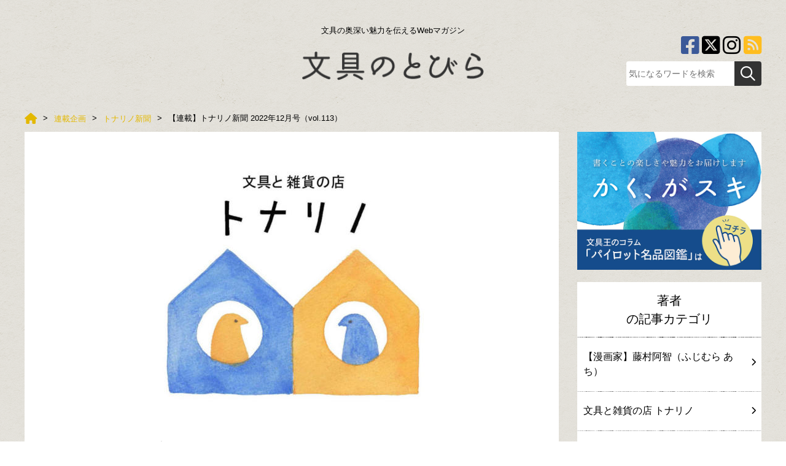

--- FILE ---
content_type: text/html; charset=UTF-8
request_url: https://www.buntobi.com/articles/entry/series/tonarino/016829/
body_size: 42195
content:
<!DOCTYPE html>
<html lang="ja">
<head prefix="og: http://ogp.me/ns# fb: http://ogp.me/ns/fb# article: http://ogp.me/ns/article#">
<!-- Ad anchor -->
<script async src="//pagead2.googlesyndication.com/pagead/js/adsbygoogle.js"></script>
<script>
  (adsbygoogle = window.adsbygoogle || []).push({
    google_ad_client: "ca-pub-1071310468231714",
    enable_page_level_ads: true
  });
</script>

<!-- Google Tag Manager -->
<script>(function(w,d,s,l,i){w[l]=w[l]||[];w[l].push({'gtm.start':
new Date().getTime(),event:'gtm.js'});var f=d.getElementsByTagName(s)[0],
j=d.createElement(s),dl=l!='dataLayer'?'&l='+l:'';j.async=true;j.src=
'https://www.googletagmanager.com/gtm.js?id='+i+dl;f.parentNode.insertBefore(j,f);
})(window,document,'script','dataLayer','GTM-P8T5D29');</script>
<!-- End Google Tag Manager -->

<!-- AD Tag -->
<script async="async" src="https://flux-cdn.com/client/00860/buntobi_01055.min.js"></script>

<script type="text/javascript">
  window.pbjs = window.pbjs || {que: []};
</script>

<script async='async' src='https://securepubads.g.doubleclick.net/tag/js/gpt.js'></script>
<script type="text/javascript">
  window.googletag = window.googletag || {cmd: []};
</script>

<script type="text/javascript">
  window.fluxtag = {
    readyBids: {
      prebid: false,
      amazon: false,
      google: false
    },
    failSafeTimeout: 3e3,
    isFn: function isFn(object) {
      var _t = 'Function';
      var toString = Object.prototype.toString;
      return toString.call(object) === '[object ' + _t + ']';
    },
    launchAdServer: function() {
      if (!fluxtag.readyBids.prebid || !fluxtag.readyBids.amazon) {
        return;
      }
      fluxtag.requestAdServer();
    },
    requestAdServer: function() {
      if (!fluxtag.readyBids.google) {
        fluxtag.readyBids.google = true;
        googletag.cmd.push(function () {
          if (!!(pbjs.setTargetingForGPTAsync) && fluxtag.isFn(pbjs.setTargetingForGPTAsync)) {
            pbjs.que.push(function () {
              pbjs.setTargetingForGPTAsync();
            });
          }
          googletag.pubads().refresh();
        });
      }
    }
  };
</script>

<script type="text/javascript">
  setTimeout(function() {
    fluxtag.requestAdServer();
  }, fluxtag.failSafeTimeout);
</script>

<script type="text/javascript">
  var imobile_gam_slots = [];
  googletag.cmd.push(function() {
    var SP_banner = googletag.sizeMapping()
    .addSize([770, 0], [])
    .addSize([0, 0], [[320, 100], [320, 50]])
    .build();
    var SP_rect = googletag.sizeMapping()
    .addSize([770, 0], [])
    .addSize([0, 0], [[300, 250], [336, 280]])
    .build();
    var PC_728x90 = googletag.sizeMapping()
    .addSize([770, 0], [728, 90])
    .addSize([0, 0], [])
    .build();
    imobile_gam_slots.push(googletag.defineSlot('/9176203,22754117325/1789398', [[320, 100], [320, 50]], 'div-gpt-ad-1654505932944-0').defineSizeMapping(SP_banner).addService(googletag.pubads()));
    imobile_gam_slots.push(googletag.defineSlot('/9176203,22754117325/1789399', [[300, 250], [336, 280]], 'div-gpt-ad-1654505990589-0').defineSizeMapping(SP_rect).addService(googletag.pubads()));
    imobile_gam_slots.push(googletag.defineSlot('/9176203,22754117325/1789400', [[336, 280], [300, 250]], 'div-gpt-ad-1654506058841-0').defineSizeMapping(SP_rect).addService(googletag.pubads()));
    imobile_gam_slots.push(googletag.defineSlot('/9176203,22754117325/1789402', [728, 90], 'div-gpt-ad-1654506190798-0').defineSizeMapping(PC_728x90).addService(googletag.pubads()));
    googletag.pubads().enableSingleRequest();
    googletag.pubads().collapseEmptyDivs();
    googletag.pubads().disableInitialLoad();
    googletag.enableServices();

    if (!!(window.pbFlux) && !!(window.pbFlux.prebidBidder) && fluxtag.isFn(window.pbFlux.prebidBidder)) {
      pbjs.que.push(function () {
        window.pbFlux.prebidBidder();
      });
    } else {
      fluxtag.readyBids.prebid = true;
      fluxtag.launchAdServer();
    }
  });
</script>

<script type='text/javascript'>
  ! function (a9, a, p, s, t, A, g) {
    if (a[a9]) return;

    function q(c, r) {
      a[a9]._Q.push([c, r])
    }
    a[a9] = {
      init: function () {
        q("i", arguments)
      },
      fetchBids: function () {
        q("f", arguments)
      },
      setDisplayBids: function () {},
      targetingKeys: function () {
        return []
      },
      _Q: []
    };
    A = p.createElement(s);
    A.async = !0;
    A.src = t;
    g = p.getElementsByTagName(s)[0];
    g.parentNode.insertBefore(A, g)
  }("apstag", window, document, "script", "//c.amazon-adsystem.com/aax2/apstag.js");
  apstag.init({
    pubID: 'c06cc614-f284-4373-8e7b-e334e4dcb9d3',
    adServer: 'googletag',
    bidTimeout: 1e3,
    schain: {
      complete: 1,
      ver: '1.0',
      nodes: [{
        asi: 'i-mobile.co.jp',
        sid: '78377',
        hp: 1,
      }]
    }
  });

  googletag.cmd.push(function () {
    apstag.fetchBids({
      slots:  [
        {
          slotID: 'div-gpt-ad-1654505932944-0',
          slotName: '/9176203/1789398',
          sizes: [[320, 100], [320, 50]]
        },
        {
          slotID: 'div-gpt-ad-1654505990589-0',
          slotName: '/9176203/1789399',
          sizes: [[300, 250], [336, 280]]
        },
        {
          slotID: 'div-gpt-ad-1654506058841-0',
          slotName: '/9176203/1789400',
          sizes: [[300, 250], [336, 280]]
        },
        {
          slotID: 'div-gpt-ad-1654506190798-0',
          slotName: '/9176203/1789402',
          sizes: [[728, 90]]
        }]
    }, function (bids) {
      googletag.cmd.push(function () {
        apstag.setDisplayBids();
        fluxtag.readyBids.amazon = true;
        fluxtag.launchAdServer();
      });
    });
  });
</script>
<!-- End AD Tag -->

<meta charset=utf-8>

<meta name="viewport" content="width=device-width">




<link rel="alternate" type="application/rss+xml" title="文具のとびら" href="/rss.xml" />

<script>
var localCurrentEntryId = "16829";
</script>
<script src="https://ajax.googleapis.com/ajax/libs/jquery/3.1.0/jquery.min.js"></script>
<script type="text/javascript" src="/cmn/js/slidebars.js"></script>
<script type="text/javascript" src="/cmn/js/smoothscroll.js"></script>
<script type="text/javascript" src="/cmn/js/common.js"></script>
<script type="text/javascript" src="/cmn/js/jquery.cookie.js"></script>

<link href="/cmn/css/reset.css" rel="stylesheet" media="all">
<link href="/cmn/css/cmn.css?v=202305223v1" rel="stylesheet" media="all">
<link href="/cmn/css/icomoon.css" rel="stylesheet" media="all">
<link href="/cmn/fontawesome/css/all.min.css" rel="stylesheet" media="all">
<link href="/cmn/css/slidebars.css" rel="stylesheet" media="all">
<link href="/cmn/images/icon.ico" rel="shortcut icon" type="image/x-icon" />
<link rel="apple-touch-icon" href="/cmn/images/apple-touch-icon.png" />

<link rel="canonical" href="https://www.buntobi.com/articles/entry/series/tonarino/016829/">

<meta name="description" content="【連載】トナリノ新聞 2022年12月号（vol.113）｜記事｜文具のとびらは文房具の新製品情報、活用法、製品比較、トレンドを紹介するWebマガジン。文具専門紙の記者や専門家オススメの文房具を紹介しています。">
<meta name="keywords" content="【連載】トナリノ新聞 2022年12月号（vol.113）,記事文具,文房具,ボールペン,ノート,おすすめ,プレゼント,ステイショナー">
<title>【連載】トナリノ新聞 2022年12月号（vol.113）｜</title>

<meta property="og:type" content="article">
<meta property="og:site_name" content="Facebook OGP用 サイト名">
<meta property="og:title" content="【連載】トナリノ新聞 2022年12月号（vol.113）｜">

<meta property="og:url" content="https://www.buntobi.com/articles/entry/series/tonarino/016829/">




<meta property="og:image" content="https://www.buntobi.com/articles/assets_c/2022/12/ab9b7e503cd822d43e911f7be87595d377ab2192-thumb-1200xauto-53923.jpg">

<meta name="twitter:card" content="summary" />
<meta name="twitter:site" content="@twitter アカウント名" />
<meta name="twitter:title" content="【連載】トナリノ新聞 2022年12月号（vol.113）｜" />

<meta name="twitter:url" content="https://www.buntobi.com/articles/entry/series/tonarino/016829/" />
<meta name="twitter:image" content="https://www.buntobi.com/articles/assets_c/2022/12/ab9b7e503cd822d43e911f7be87595d377ab2192-thumb-640xauto-53923.jpg" />


<script type="text/javascript">
var snsBtnEntryTitle = '【連載】トナリノ新聞 2022年12月号（vol.113）｜';
var snsBtnEntryUrl = location.protocol + '//' + location.hostname + location.pathname + location.search;
</script>

<script src="/cmn/js/jquery.socialbutton.js"></script>
<script type="text/javascript">
$(document).ready(function(){
  
  
  $('.btnFacebookPageLike').socialbutton('facebook_like', {
    button: 'button_count',
    url: 'https://www.facebook.com/buntobi/'
  });
  
  

  $('.btnEntryFacebook').socialbutton('facebook_like', {
    button: 'button_count',
    url: snsBtnEntryUrl
  });

  $('.btnEntryTwitter').socialbutton('twitter', {
    button: 'horizontal',
    url: snsBtnEntryUrl,
    text: snsBtnEntryTitle,
    lang: 'ja',
    related: 'twitter'
  });

  $('.btnEntryHatenaBookmark').socialbutton('hatena', {
    button: 'standard', // standard, vertical, simple
    url: snsBtnEntryUrl,
    title: snsBtnEntryTitle
  });

  $('.btnEntryLine').socialbutton('line', {
    url: snsBtnEntryUrl,
    title: snsBtnEntryTitle
  });

  $('.btnEntryPocket').socialbutton('pocket', {
    button: 'standard' // standard, vertical, simple
  });

  $('.btnEntryGooglePlus').socialbutton('google_plusone', {
    lang: 'ja',
    size: 'medium'
  });

  $('.btnEntryFacebookShareOrg').socialbutton('facebook_share_org', {
    url: snsBtnEntryUrl,
    link_label: 'Facebookでシェア'
  });

  $('.btnEntryFacebookShareSocialBtns').socialbutton('facebook_share_org', {
    url: snsBtnEntryUrl,
    link_label: 'シェア'
  });

  $('.btnEntryTwitterOrg').socialbutton('twitter_org', {
    url: snsBtnEntryUrl,
    text: snsBtnEntryTitle,
    hashtag: '',
    link_label: 'Twitterでシェア'
  });
});
</script>





</head>
<body class="pageNews typeDetail" id="anchortop">
<!-- Google Tag Manager (noscript) -->
<noscript><iframe src="https://www.googletagmanager.com/ns.html?id=GTM-P8T5D29"
height="0" width="0" style="display:none;visibility:hidden"></iframe></noscript>
<!-- End Google Tag Manager (noscript) -->

<!-- /9176203,22754117325/1789402 PC 下部固定オーバーレイ -->
<div style='position:fixed;bottom:0;padding-bottom:env(safe-area-inset-bottom);left:0;right:0;width:100%;background:rgba(0, 0, 0, 0);z-index:99998;text-align:center;transform:translate3d(0, 0, 0);'>
  <div id='div-gpt-ad-1654506190798-0' style='margin:auto;text-align:center;z-index:99999;'>
    <script>
      googletag.cmd.push(function() { googletag.display('div-gpt-ad-1654506190798-0'); });
    </script>
  </div>
</div>

<!-- /9176203,22754117325/1789398 SP 下部固定オーバーレイ <body>のすぐ下に設置してください -->
<div style='position:fixed;bottom:0;left:0;right:0;width:100%;background:rgba(0, 0, 0, 0.7);z-index:99998;text-align:center;transform:translate3d(0, 0, 0);'>
  <div id='div-gpt-ad-1654505932944-0' style='margin:auto;text-align:center;z-index:99999;'>
    <script>
      googletag.cmd.push(function() { googletag.display('div-gpt-ad-1654505932944-0'); });
    </script>
  </div>
</div>

<div id="container">
	
		<nav id="nav_smart"><div id="header" class="cf">
<div class="sb-toggle-left"><i class="fa fa-bars"></i><span>メニュー</span></div>
<div class="logo_smart"><a href="/"><img src="/cmn/images/logo_smart.png" alt="文具のとびら"></a></div>
<div class="search"><label for="Panel1"><i class="fa fa-search"></i><span>検索</span></label></div>
</div>
<div class="sb-slidebar sb-left">
<ul><li><a href="/articles/category/shop/"><span>新店舗</span></a></li><li><a href="/articles/category/event/"><span>イベント</span></a></li><li><a href="/articles/category/stationery/"><span>文房具ラボ</span></a></li><li><a href="/articles/category/news/"><span>新製品＆ニュース</span></a></li><li><a href="/articles/category/series/"><span>連載企画</span></a></li><li><a href="/articles/category/series/01/"><span>月刊ブング・ジャム</span></a></li><li><a href="/articles/category/series/02/"><span>小粋な手紙箱</span></a></li><li><a href="/articles/category/series/03/"><span>来た、見た、買った</span></a></li></ul>
<div id="nav_sns_area"><a href="https://www.facebook.com/buntobi/" target="_blank"><i class="fa-brands fa-square-facebook"></i></a><a href="https://twitter.com/buntobi/" target="_blank"><i class="fa-brands fa-square-x-twitter"></i></a><a href="https://www.instagram.com/buntobi/" target="_blank"><i class="fa-brands fa-instagram"></i></a><a href="/rss.xml" target="_blank"><i class="fa fa-rss-square" aria-hidden="true"></i></a></div>
</div></nav><!-- / siteMainmenuSmart -->
	
<div class="search_box"><input id="Panel1" class="on-off" type="checkbox" />
<div class="inner"><div id="searchForm" class="cf">

<form method="get" action="https://www.buntobi.com/search/">
<input type="text" name="q" placeholder="気になるワードを検索">
<button type="submit"><i class="fa fa-search" aria-hidden="true"></i></button>
</form>
</div>

</div>
</div>
	<div id="sb-site" class="main_content">
		<header id="siteHeader" role="banner">
		
			



				<div id="header_detail_bottom" class="cf"><h1>文具の奥深い魅力を伝えるWebマガジン</h1>
<div id="logo"><a href="/"><img src="/cmn/images/logo.png" alt="文具のとびら"></a></div>
<div id="header_info">
<ul class="sns_arae cf"><li><a href="/rss.xml" target="_blank"><i class="fa fa-rss-square" aria-hidden="true"></i></a></li><li><a href="https://www.instagram.com/buntobi/" target="_blank"><i class="fa-brands fa-instagram"></i></a></li><li><a href="https://twitter.com/buntobi/" target="_blank"><i class="fa-brands fa-square-x-twitter"></i></a></li><li><a href="https://www.facebook.com/buntobi/" target="_blank"><i class="fa-brands fa-square-facebook"></i></a></li></ul>
<div id="searchForm" class="cf">

<form method="get" action="https://www.buntobi.com/search/">
<input type="text" name="q" placeholder="気になるワードを検索">
<button type="submit"><i class="fa fa-search" aria-hidden="true"></i></button>
</form>
</div>

</div></div>



		
</header><!-- / siteHeader -->

		



		<!-- / siteMainmenuPc -->

<div id="colmunContainer">






<div id="mainColmun" role="main">

<div class="pankuzu">






  




  




   







<ol itemscope itemtype="http://schema.org/BreadcrumbList">
<!--


--><li itemprop="itemListElement" itemscope  itemtype="http://schema.org/ListItem"><a itemprop="item" href="/"><span itemprop="name"><!--
--><i class="fa fa-home" aria-hidden="true"></i><!--

--></span></a><meta itemprop="position" content="1"></li><!--





--><li itemprop="itemListElement" itemscope  itemtype="http://schema.org/ListItem"><a itemprop="item" href="/articles/category/series/"><span itemprop="name"><!--






-->連載企画<!--


--></span></a><meta itemprop="position" content="2"></li><!--






--><li itemprop="itemListElement" itemscope  itemtype="http://schema.org/ListItem"><a itemprop="item" href="/articles/category/series/tonarino/"><span itemprop="name"><!--






-->トナリノ新聞<!--


--></span></a><meta itemprop="position" content="3"></li><!--










--><li>【連載】トナリノ新聞 2022年12月号（vol.113）</li><!--




-->
</ol>


</div>


<div id="gtm-event-detailpage-view" style="height:1px"></div>
<section id="page_entry_detail" class="entry-16829">

<section class="mainTitleImage">
<img src="/articles/assets_c/2022/12/ab9b7e503cd822d43e911f7be87595d377ab2192-thumb-640xauto-53923.jpg" class="detailTitleImage" alt="">
</section>

<h1>【連載】トナリノ新聞 2022年12月号（vol.113）</h1>
<div class="info_detail"><time><i class="fa fa-clock-o"></i>2022/12/19</time></div>
<div id="wraiter_box"><a href="https://tonarino.ocnk.net/">文具と雑貨の店 トナリノ</a></div>

<!-- /9176203,22754117325/1789400 SP 記事タイトル下レクタングル -->
<div id='div-gpt-ad-1654506058841-0' style='margin:auto;text-align:center;margin-bottom:10px;'>
  <script>
    googletag.cmd.push(function() { googletag.display('div-gpt-ad-1654506058841-0'); });
  </script>
</div>

<div class="socialBtns">
<div class="socialBtn btnEntryFacebookShareSocialBtns"></div><div class="socialBtn btnEntryFacebook"></div>
<div class="socialBtn btnEntryTwitter"></div>
<div class="socialBtn btnEntryLine"></div>
<div class="socialBtn btnEntryHatenaBookmark"></div>
<div class="socialBtn btnEntryPocket"></div>

</div>
<section class="mainTitleImage">
<p><img alt="トナリノ新聞2022年12月号.jpg" src="/articles/upload_images/65fa497694ac14c759da72956c2a8c14ac926b59.jpg" width="800" height="1123" class="mt-image-center" style="text-align: center; display: block; margin: 0 auto 20px;"></p>
</section>






















</nav>






























<div id="gtm-event-detailpage-readcomplete" style="height:1px"></div>
<div id="social_area">
<div class="btnEntryFacebookShareOrg"></div>
<div class="btnEntryTwitterOrg"></div>
<div id="facebook_area" style="background-image:url(/articles/assets_c/2022/12/ab9b7e503cd822d43e911f7be87595d377ab2192-thumb-640x420-53923.jpg);">
<div id="inner">
<p>【文具のとびら】が気に入ったらいいね！しよう</p>
<div class="btnFacebookPageLike"></div>
</div>
</div>

<div class="socialBtns">
<div class="socialBtn btnEntryFacebookShareSocialBtns"></div><div class="socialBtn btnEntryFacebook"></div>
<div class="socialBtn btnEntryTwitter"></div>
<div class="socialBtn btnEntryLine"></div>
<div class="socialBtn btnEntryHatenaBookmark"></div>
<div class="socialBtn btnEntryPocket"></div>

</div></div>

</section>





<aside id="main_tag_area">
<span class="tag"><a href="/articles/tag/word/%E3%82%A4%E3%83%B3%E3%82%AF/"><i class="fa fa-tag" aria-hidden="true"></i>インク</a></span><span class="tag"><a href="/articles/tag/word/%E3%83%91%E3%82%A4%E3%83%AD%E3%83%83%E3%83%88/"><i class="fa fa-tag" aria-hidden="true"></i>パイロット</a></span>
</aside>


	

	

	
	
	
	
	
	
	
	
	
	

	
	<aside class="cat_writer_list">
	<h3>この記事にご協力いただいた方</h3>
	<h4>文具と雑貨の店 トナリノ</h4>
	<div class="detailImgAndText">
	
		<a href="/articles/category/writer/tonarino/"><img src="/articles/assets_c/2017/09/tonarino_01-thumb-640xauto-8676.jpg" alt="【連載】トナリノ新聞 2022年12月号（vol.113）" class="detailImageWithTxtRight" /></a>
	
	
		<div class="detailTextWithImgLeft detailTextWithImg"><p>いつもとなりにおいて使いたいと感じられる文具をテーマにセレクトしてお取扱いしています。月に一度、お店でお取扱いしている文房具をピックアップしてご紹介するフリーペーパー「トナリノ新聞」を発行。文具を使ってものづくりを楽しめるワークショップも不定期に開催。文具の面白さや楽しさを見つけてもらえるきっかけになればと考えています。</p>
<hr>
<p><span style="font-size: 12px;">▼所在地：〒167-0053 東京都杉並区西荻南1-18-10<br></span><span style="font-size: 12px;"><span>▼</span>アクセス：JR中央線「西荻窪駅」南口より徒歩約10分<br></span><span style="font-size: 12px;">▼Tel：03-5941-6946<br></span><span style="font-size: 12px;">▼定休日：毎週水曜日（変更の際はHP･SNSにてお知らせ）</span><span style="font-size: 12px;"><a href="http://tonarinobungu.web.fc2.com/" target="_blank"><br></a></span><span style="font-size: 12px;">ウェブショップ：<a href="https://tonarino.ocnk.net/" target="_blank">https://tonarino.ocnk.net/<br></a></span><span style="font-size: 12px;">Twitter：<a href="https://twitter.com/tonarino_bungu" target="_blank">https://twitter.com/tonarino_bungu<br></a></span><span style="font-size: 12px;">Facebook：<a href="https://www.facebook.com/tonarino.bungu" target="_blank">https://www.facebook.com/tonarino.bungu<br></a></span><span style="font-size: 12px;">Instagram：<a href="https://www.instagram.com/tonarino_bu" target="_blank">https://www.instagram.com/tonarino_bu</a></span></p></div>
	
	</div>
	</aside>
	

<aside class="ads_area_middle">








<a href="https://www.kokuyo-st.co.jp/stationery/campus_brand/" target="_blank" rel="nofollow" class="gtm-event-banner" data-gtm-event-category="サイドカラム 中段" data-gtm-event-label="全ページ│コクヨcampus">

<img src="/cmn/php/ctrl_bnr/side_middle/assets_c/2025/12/ba1fef70b640c0d42fc56d662d4d943ff0d0d445-thumb-640x480-77315.gif">
</a>



</aside>

<aside class="ads_area_middle">








<a href="https://coaroo.co.jp/?utm_source=crji50021&utm_medium=irir&utm_campaign=abcr&utm_content=spring_event" target="_blank" rel="nofollow" class="gtm-event-banner" data-gtm-event-category="サイドカラム 中段" data-gtm-event-label="コアルーバッグ＆BUNTOBI">

<img src="/cmn/php/ctrl_bnr/side_middle/assets_c/2025/11/3e3851d1b53743a7944bc892fc44eb373f7e4884-thumb-640x480-76554.jpg">
</a>



</aside>

<aside class="ads_area_middle">








<a href="https://www.instagram.com/zebra_jp_official/" target="_blank" rel="nofollow" class="gtm-event-banner" data-gtm-event-category="サイドカラム 中段" data-gtm-event-label="全ページ│ゼブラ│1/31まで">

<img src="/cmn/php/ctrl_bnr/side_middle/assets_c/2021/05/202106zebra-thumb-640x480-37824.jpg">
</a>



</aside>

<aside class="ads_area_middle">








<a href="https://www.mpuni.co.jp/" target="_blank" rel="nofollow" class="gtm-event-banner" data-gtm-event-category="サイドカラム 中段" data-gtm-event-label="全ページ│三菱鉛筆 │年間">

<img src="/cmn/php/ctrl_bnr/side_middle/assets_c/2018/03/MITSUBISHIPENCIL-thumb-640x480-10997.jpg">
</a>



</aside>

<aside class="ads_area_middle">








<a href="https://buntobi.stores.jp/" target="_blank" rel="nofollow" class="gtm-event-banner" data-gtm-event-category="サイドカラム 中段" data-gtm-event-label="文具のとびら商店">

<img src="/cmn/php/ctrl_bnr/side_middle/assets_c/2024/07/0b2589583e6f7e71cdbb83b135e0ff1f5f0b86c1-thumb-640x480-66149.jpg">
</a>



</aside>


<aside class="ads_area_main_bottom">

<script async src="//pagead2.googlesyndication.com/pagead/js/adsbygoogle.js"></script>
<!-- 広告_01 -->
<ins class="adsbygoogle"
     style="display:block"
     data-ad-client="ca-pub-1071310468231714"
     data-ad-slot="1085133582"
     data-ad-format="auto"></ins>
<script>
(adsbygoogle = window.adsbygoogle || []).push({});
</script>







</aside>






<section class="top_latestblog">
<div class="blog_wrap">
	<h3>編集部おすすめ</h3>
	

<div class="entry_img_list">

		
		<article class="entry-21717">
			<div class="inner">
				<a href="/articles/entry/stationery/021717/">
					
						<div class="list_img">

							<span class="new"></span>

							<img src="/articles/assets_c/2025/12/6bcbf82c591dcd3a953a6b353c3b15eddb283bc2-thumb-320xauto-77371.jpg" alt="【イベントレポート】セーラー万年筆工場見学で職人技に感動" />
						</div>
					
				</a>
				<div class="exp_list">
					
						<a href="/articles/entry/stationery/021717/"><h3>【イベントレポート】セーラー万年筆工場見学で職人技に感動</h3></a>
					

					
						<div class="cat_box">
							<span class="category"><a href="/articles/tag/word/%E3%82%BB%E3%83%BC%E3%83%A9%E3%83%BC%E4%B8%87%E5%B9%B4%E7%AD%86/">セーラー万年筆</a></span><span class="category"><a href="/articles/tag/word/%E4%B8%87%E5%B9%B4%E7%AD%86/">万年筆</a></span>
						</div>
					

						<div class="latestdate">
					
				</div>
			</div>
		</article>
	


	

		
		<article class="entry-21761">
			<div class="inner">
				<a href="/articles/entry/series/021761/">
					
						<div class="list_img">

							<span class="new"></span>

							<img src="/articles/assets_c/2026/01/b43c54c7c212cffccc9219557cda05d19bc11350-thumb-320xauto-77563.jpg" alt="【連載】他故となおみのブンボーグ大作戦！Bootleg 　#57 手帳デコ準備OK?" />
						</div>
					
				</a>
				<div class="exp_list">
					
						<a href="/articles/entry/series/021761/"><h3>【連載】他故となおみのブンボーグ大作戦！Bootleg 　#57 手帳デコ準備OK?</h3></a>
					

					
						<div class="cat_box">
							<span class="category"><a href="/articles/tag/word/%E3%82%B7%E3%83%BC%E3%83%AB/">シール</a></span><span class="category"><a href="/articles/tag/word/%E3%83%96%E3%83%B3%E3%83%9C%E3%83%BC%E3%82%B0%E5%A4%A7%E4%BD%9C%E6%88%A6/">ブンボーグ大作戦</a></span>
						</div>
					

						<div class="latestdate">
					
				</div>
			</div>
		</article>
	


	

		
		<article class="entry-21765">
			<div class="inner">
				<a href="/articles/entry/stationery/021765/">
					
						<div class="list_img">

							<span class="new"></span>

							<img src="/articles/assets_c/2026/01/18ee795f430b67ea4c8f9b9f0f64bd3142a16b70-thumb-320xauto-77590.jpg" alt="【文とび読者プレゼント】公式Xフォロー＆リポストで当たる！大人気「きゅるるんシール」3枚セット" />
						</div>
					
				</a>
				<div class="exp_list">
					
						<a href="/articles/entry/stationery/021765/"><h3>【文とび読者プレゼント】公式Xフォロー＆リポストで当たる！大人気「きゅるるんシール」3枚セット</h3></a>
					

					
						<div class="cat_box">
							<span class="category"><a href="/articles/tag/word/%E3%82%B7%E3%83%BC%E3%83%AB/">シール</a></span><span class="category"><a href="/articles/tag/word/%E8%AA%AD%E8%80%85%E3%83%97%E3%83%AC%E3%82%BC%E3%83%B3%E3%83%88/">読者プレゼント</a></span>
						</div>
					

						<div class="latestdate">
					
				</div>
			</div>
		</article>
	


	

		
		<article class="entry-21758">
			<div class="inner">
				<a href="/articles/entry/stationery/021758/">
					
						<div class="list_img">

							<span class="new"></span>

							<img src="/articles/assets_c/2026/01/3ab1db6393c1b29e7d6cf32afdf53fbee5638bac-thumb-320xauto-77580.jpg" alt="【文とび読者プレゼント】公式インスタフォロー＆コメントで当たる！大人気「きゅるるんシール」3枚セット" />
						</div>
					
				</a>
				<div class="exp_list">
					
						<a href="/articles/entry/stationery/021758/"><h3>【文とび読者プレゼント】公式インスタフォロー＆コメントで当たる！大人気「きゅるるんシール」3枚セッ...</h3></a>
					

					
						<div class="cat_box">
							<span class="category"><a href="/articles/tag/word/%E3%82%B7%E3%83%BC%E3%83%AB/">シール</a></span><span class="category"><a href="/articles/tag/word/%E8%AA%AD%E8%80%85%E3%83%97%E3%83%AC%E3%82%BC%E3%83%B3%E3%83%88/">読者プレゼント</a></span>
						</div>
					

						<div class="latestdate">
					
				</div>
			</div>
		</article>
	


	

		
		<article class="entry-21764">
			<div class="inner">
				<a href="/articles/entry/series/04/021764/">
					
						<div class="list_img">

							<span class="new"></span>

							<img src="/articles/assets_c/2026/01/20260108bunguo-thumb-320xauto-77589.jpg" alt="文具王の動画解説【週刊文具のとびら】2026年1月7日20:30〜" />
						</div>
					
				</a>
				<div class="exp_list">
					
						<a href="/articles/entry/series/04/021764/"><h3>文具王の動画解説【週刊文具のとびら】2026年1月7日20:30〜</h3></a>
					

					
						<div class="cat_box">
							<span class="category"><a href="/articles/tag/word/%E3%82%B5%E3%83%B3%E3%82%B9%E3%82%BF%E3%83%BC%E6%96%87%E5%85%B7/">サンスター文具</a></span><span class="category"><a href="/articles/tag/word/%E3%83%8A%E3%82%AB%E3%83%90%E3%83%A4%E3%82%B7/">ナカバヤシ</a></span><span class="category"><a href="/articles/tag/word/%E6%96%87%E5%85%B7%E7%8E%8B/">文具王</a></span>
						</div>
					

						<div class="latestdate">
					
				</div>
			</div>
		</article>
	


</div>

	
</div>
</section>


</div><!-- / mainColmun -->
<div id="footerColmun">


<aside class="ads_area">








<a href="https://www.pilot.co.jp/media/" target="_blank" rel="nofollow" class="gtm-event-banner" data-gtm-event-category="サイドカラム 上段" data-gtm-event-label="パイロット20231129～、20251003変更">

<img src="/cmn/php/ctrl_bnr/side_head/assets_c/2025/10/kakusuki_bungunotobira_baner_B_251001-thumb-640x480-75594.jpg">
</a>



</aside>





















































































































































































































































































































































































<nav class="side_list">
<div class="title">著者<br />の記事カテゴリ</div>
<ul class="txt_list">














































































































































































































































































































































































































<li><a href="/articles/category/writer/fujimura/">【漫画家】藤村阿智（ふじむら あち）<i class="fa fa-chevron-right"></i></a></li>














<li><a href="/articles/category/writer/tonarino/">文具と雑貨の店 トナリノ<i class="fa fa-chevron-right"></i></a></li>














<li><a href="/articles/category/writer/takabatakemasayuki/">【文具王】高畑正幸<i class="fa fa-chevron-right"></i></a></li>














<li><a href="/articles/category/writer/buntobi/">文具のとびら 編集部<i class="fa fa-chevron-right"></i></a></li>









</ul>
</nav>








<div class="sideHtml">
<section class="sideHtmlInner"><div><a href="https://www.buntobi.com/pages/company/" target="_blank"><img alt="640×533修正済みドア2重線ーちらし柄.jpg" src="/cmn/template/side_freehtml1/upload_images/86b278c6b427d74aa4525b33073849136d7ce0c0.jpg" width="640" height="533" class="mt-image-center" style="text-align: center; margin-top: 0px; margin-bottom: 20px; float: left;"></a></div></section>



<section class="sideHtmlInner"><a href="/pages/calendar/"><img src="/cmn/images/side_bnr_calendar" alt="文具なんでもカレンダー" class="btnEffect" /></a></section>
</div>


<aside class="ads_area_middle">








<a href="https://www.kokuyo-st.co.jp/stationery/campus_brand/" target="_blank" rel="nofollow" class="gtm-event-banner" data-gtm-event-category="サイドカラム 中段" data-gtm-event-label="全ページ│コクヨcampus">

<img src="/cmn/php/ctrl_bnr/side_middle/assets_c/2025/12/ba1fef70b640c0d42fc56d662d4d943ff0d0d445-thumb-640x480-77315.gif">
</a>



</aside>

<aside class="ads_area_middle">








<a href="https://coaroo.co.jp/?utm_source=crji50021&utm_medium=irir&utm_campaign=abcr&utm_content=spring_event" target="_blank" rel="nofollow" class="gtm-event-banner" data-gtm-event-category="サイドカラム 中段" data-gtm-event-label="コアルーバッグ＆BUNTOBI">

<img src="/cmn/php/ctrl_bnr/side_middle/assets_c/2025/11/3e3851d1b53743a7944bc892fc44eb373f7e4884-thumb-640x480-76554.jpg">
</a>



</aside>

<aside class="ads_area_middle">








<a href="https://www.instagram.com/zebra_jp_official/" target="_blank" rel="nofollow" class="gtm-event-banner" data-gtm-event-category="サイドカラム 中段" data-gtm-event-label="全ページ│ゼブラ│1/31まで">

<img src="/cmn/php/ctrl_bnr/side_middle/assets_c/2021/05/202106zebra-thumb-640x480-37824.jpg">
</a>



</aside>

<aside class="ads_area_middle">








<a href="https://www.mpuni.co.jp/" target="_blank" rel="nofollow" class="gtm-event-banner" data-gtm-event-category="サイドカラム 中段" data-gtm-event-label="全ページ│三菱鉛筆 │年間">

<img src="/cmn/php/ctrl_bnr/side_middle/assets_c/2018/03/MITSUBISHIPENCIL-thumb-640x480-10997.jpg">
</a>



</aside>

<aside class="ads_area_middle">








<a href="https://buntobi.stores.jp/" target="_blank" rel="nofollow" class="gtm-event-banner" data-gtm-event-category="サイドカラム 中段" data-gtm-event-label="文具のとびら商店">

<img src="/cmn/php/ctrl_bnr/side_middle/assets_c/2024/07/0b2589583e6f7e71cdbb83b135e0ff1f5f0b86c1-thumb-640x480-66149.jpg">
</a>



</aside>


<nav role="navigation" class="entryList">
<div class="title">人気記事ランキング</div>
<ul class="img_list cf">
  

<li><a href="/articles/entry/news/021770/"><div class="side_latest_img"><span class="rank"><span class="number"></span></span><img src="/articles/assets_c/2026/01/44a897c8842ecc9449f324f52609d74c9dc5e42c-thumb-640xauto-77610.jpg" alt="【新製品】ノートと書類が1冊にまとまる「ファイリングノート」" /></div>
<div class="exp_list"><h3>【新製品】ノートと書類が1冊にまとまる「ファイリングノート」"</h3></div></a></li>
<li><a href="/articles/entry/shop/021779/"><div class="side_latest_img"><span class="rank"><span class="number"></span></span><img src="/articles/assets_c/2026/01/5e49cdc1aed991da0de05dcffe6a8fa23fa0a6da-thumb-640xauto-77660.jpg" alt="【新店舗】壁一面のシールにワクワク！話題のシール専門店が週末限定で登場" /></div>
<div class="exp_list"><h3>【新店舗】壁一面のシールにワクワク！話題のシール専門店が週末限定で登場"</h3></div></a></li>
<li><a href="/articles/entry/news/021773/"><div class="side_latest_img"><span class="rank"><span class="number"></span></span><img src="/articles/assets_c/2026/01/7781db96ab04c601a9c0a6737832c73a0eac80a2-thumb-640xauto-77625.jpg" alt="【新製品】手にフィットするボディと滑りにくいグリップが特徴のシャープペン" /></div>
<div class="exp_list"><h3>【新製品】手にフィットするボディと滑りにくいグリップが特徴のシャープペ..."</h3></div></a></li>
<li><a href="/articles/entry/event/021789/"><div class="side_latest_img"><span class="rank"><span class="number"></span></span><img src="/articles/assets_c/2026/01/afe08b92527e1b355013e85db954e60767735bcf-thumb-640xauto-77717.jpg" alt="【イベント】筆記具だけを集めた「ロフトのペン覧会 2026」開催" /></div>
<div class="exp_list"><h3>【イベント】筆記具だけを集めた「ロフトのペン覧会 2026」開催"</h3></div></a></li>
<li><a href="/articles/entry/news/021769/"><div class="side_latest_img"><span class="rank"><span class="number"></span></span><img src="/articles/assets_c/2026/01/8c7b0bcd76a0ef882b07f3a1fb5e93e5cebdbcee-thumb-640xauto-77608.jpg" alt="【新製品】インクを「はがして消す」新発想「ケセラ ボールペン」" /></div>
<div class="exp_list"><h3>【新製品】インクを「はがして消す」新発想「ケセラ ボールペン」"</h3></div></a></li>
</ul>
</nav>
<div class="sideHtml">
<section class="sideHtmlInner"><nav class="side_list">
<div class="title">種類から探す</div>
<ul class="txt_list"><li><a href="/articles/tag/word/ボールペン/">ボールペン<i class="fa fa-chevron-right" aria-hidden="true"></i></a></li><li><a href="/articles/tag/word/シャープペン/">シャープペン<i class="fa fa-chevron-right" aria-hidden="true"></i></a></li><li><a href="/articles/tag/word/万年筆/">万年筆<i class="fa fa-chevron-right" aria-hidden="true"></i></a></li></ul>
</nav></section>
</div>


<aside class="ads_area_bottom">

<script async src="//pagead2.googlesyndication.com/pagead/js/adsbygoogle.js"></script>
<!-- 広告_サイド下段 -->
<ins class="adsbygoogle"
     style="display:block"
     data-ad-client="ca-pub-1071310468231714"
     data-ad-slot="6683695185"
     data-ad-format="auto"></ins>
<script>
(adsbygoogle = window.adsbygoogle || []).push({});
</script>







</aside>


<section class="side_list side_tag_area">
		<div class="title mb5">メーカー・ブランドから探す</div>
	<div id="side_tag_box">
	
		<span class="tag"><a href="https://www.buntobi.com/articles/tag/word/サンスター文具/">サンスター文具</a></span>
	
		<span class="tag"><a href="https://www.buntobi.com/articles/tag/word/コクヨ/">コクヨ</a></span>
	
		<span class="tag"><a href="https://www.buntobi.com/articles/tag/word/ヒノデワシ/">ヒノデワシ</a></span>
	
		<span class="tag"><a href="https://www.buntobi.com/articles/tag/word/三菱鉛筆/">三菱鉛筆</a></span>
	
		<span class="tag"><a href="https://www.buntobi.com/articles/tag/word/ナカバヤシ/">ナカバヤシ</a></span>
	
		<span class="tag"><a href="https://www.buntobi.com/articles/tag/word/ゼブラ/">ゼブラ</a></span>
	
		<span class="tag"><a href="https://www.buntobi.com/articles/tag/word/キングジム/">キングジム</a></span>
	
		<span class="tag"><a href="https://www.buntobi.com/articles/tag/word/パイロット/">パイロット</a></span>
	
		<span class="tag"><a href="https://www.buntobi.com/articles/tag/word/学研ステイフル/">学研ステイフル</a></span>
	
	</div>
	
</section>

<section class="side_list side_tag_area">
		<div class="title mb5">キーワードから探す</div>
	<div id="side_tag_box">
	
		<span class="tag"><a href="https://www.buntobi.com/articles/tag/word/文具女子博2025/">文具女子博2025</a></span>
	
		<span class="tag"><a href="https://www.buntobi.com/articles/tag/word/ほぼ日/">ほぼ日</a></span>
	
		<span class="tag"><a href="https://www.buntobi.com/articles/tag/word/2026年手帳/">2026年手帳</a></span>
	
		<span class="tag"><a href="https://www.buntobi.com/articles/tag/word/日本文具大賞/">日本文具大賞</a></span>
	
		<span class="tag"><a href="https://www.buntobi.com/articles/tag/word/読者プレゼント/">読者プレゼント</a></span>
	
		<span class="tag"><a href="https://www.buntobi.com/articles/tag/word/Bun2大賞/">Bun2大賞</a></span>
	
		<span class="tag"><a href="https://www.buntobi.com/articles/tag/word/OKB48/">OKB48</a></span>
	
		<span class="tag"><a href="https://www.buntobi.com/articles/tag/word/ペンケース/">ペンケース</a></span>
	
		<span class="tag"><a href="https://www.buntobi.com/articles/tag/word/文具王/">文具王</a></span>
	
	</div>
	<p class="btn"><a href="/articles/tag_list/">キーワード一覧</a></p>
</section>


<div class="sideHtml">
<section class="sideHtmlInner"><a href="https://www.facebook.com/buntobi/" target="_blank"><img src="/cmn/template/side_freehtml4/upload_images/bnr_fb_page.png"></a></section>
</div>



</div><!-- / footerColmun -->
</div><!-- / mainContent -->


<footer id="siteFooter" role="contentinfo">
	
		<div id="footer_pc"><p class="anchortop"><a href="#anchortop"><i class="fa fa-chevron-up" aria-hidden="true"></i></a></p>
<div id="footer_menu"><a href="/pages/company/">文具のとびらとは</a>｜<a href="/pages/privacy-policy/">プライバシーポリシー</a>｜<a href="https://form.buntobi.com/inquiry/post/index.php" target="_self">広告掲載について</a>｜<a href="https://form.buntobi.com/inquiry/news/">文具新製品情報、ニュース募集</a>｜<a href="/pages/inquiry/">運営会社</a></div>
<ul class="sns_arae cf"><li><a href="/rss.xml" target="_blank"><i class="fa fa-rss-square" aria-hidden="true"></i> </a></li><li><a href="https://www.instagram.com/buntobi/" target="_blank"><i class="fa-brands fa-instagram"></i></a></li><li><a href="https://twitter.com/buntobi/" target="_blank"><i class="fa-brands fa-square-x-twitter"></i></a></li><li><a href="https://www.facebook.com/buntobi/" target="_blank"><i class="fa-brands fa-square-facebook"></i></a></li></ul>
<p id="copylight">©2017 Stationer Publishing All Rights Reserved.</p>
<!--<div class="footer_ads_area scroll">
<div id="footer_bnr"><span class="footer_ads_area_btn"><i class="fa fa-times"></i></span> <a href="/" target="_blank"><img src="/cmn/images/footer_bnr_ads.png" alt="編集部厳選アイテムがネットからすぐ買える！" class="btnEffect"></a></div>
</div>--></div><!-- / siteFooterPC -->
		<div id="footer_sp"><p class="anchortop"><a href="#anchortop"><i class="fa fa-angle-up" aria-hidden="true"></i>ページトップへ</a></p>
<ul class="sns_arae cf"><li><a href="https://www.facebook.com/buntobi/" target="_blank"><i class="fa-brands fa-square-facebook"></i></a></li><li><a href="https://twitter.com/buntobi/" target="_blank"><i class="fa-brands fa-square-x-twitter"></i></a></li><li><a href="https://www.instagram.com/buntobi/" target="_blank"><i class="fa-brands fa-instagram"></i></a></li><li><a href="/rss.xml" target="_blank"><i class="fa fa-rss-square" aria-hidden="true"></i></a></li></ul>
<div id="footer_menu"><a href="/pages/company/">文具のとびらとは？</a>｜<a href="/pages/privacy-policy/">プライバシーポリシー</a>｜<a href="https://form.buntobi.com/inquiry/post/index.php" target="_self">広告掲載について</a>｜<a href="https://form.buntobi.com/inquiry/news/">文具新製品情報、ニュース募集</a>｜<a href="/pages/inquiry/">運営会社</a></div>
<p id="copylight">© 2017 Stationer Publishing All Rights Reserved.</p>
<!--
<div class="footer_ads_area scroll">
<div id="footer_bnr"><span class="footer_ads_area_btn"><i class="fa fa-times"></i></span> <a href="http://www.stationer.co.jp/?page_id=11" target="_blank"><img src="/cmn/images/footer_bnr_ads.png" alt="編集部厳選アイテムがネットからすぐ買える！" class="btnEffect"></a></div>
</div>
--></div><!-- / siteFooterSmart -->
	
</footer><!-- / siteFooter -->
</div><!-- / mainContent -->
</div><!-- / container -->
</body>
</html>

--- FILE ---
content_type: text/html; charset=utf-8
request_url: https://www.google.com/recaptcha/api2/aframe
body_size: 265
content:
<!DOCTYPE HTML><html><head><meta http-equiv="content-type" content="text/html; charset=UTF-8"></head><body><script nonce="A0IOulCcDTIf-J8nOppBoA">/** Anti-fraud and anti-abuse applications only. See google.com/recaptcha */ try{var clients={'sodar':'https://pagead2.googlesyndication.com/pagead/sodar?'};window.addEventListener("message",function(a){try{if(a.source===window.parent){var b=JSON.parse(a.data);var c=clients[b['id']];if(c){var d=document.createElement('img');d.src=c+b['params']+'&rc='+(localStorage.getItem("rc::a")?sessionStorage.getItem("rc::b"):"");window.document.body.appendChild(d);sessionStorage.setItem("rc::e",parseInt(sessionStorage.getItem("rc::e")||0)+1);localStorage.setItem("rc::h",'1768876248128');}}}catch(b){}});window.parent.postMessage("_grecaptcha_ready", "*");}catch(b){}</script></body></html>

--- FILE ---
content_type: application/javascript
request_url: https://www.buntobi.com/cmn/js/jquery.socialbutton.js
body_size: 2658
content:
document.write('<div id="fb-root"></div>' + '<script async defer crossorigin="anonymous" src="https://connect.facebook.net/ja_JP/sdk.js#xfbml=1&version=v5.0"></script>');

(function($) {

$.fn.socialbutton = function(service, options) {

	options = options || {};

	var defaults = {
		facebook_like: {
			button: 'standard', // standard / button_count / box_count
			url: document.URL,

			show_faces: true,
			width: 0, // auto
			height: 0, // auto

			width_standard_default: 450, // orig: 450
			width_standard_minimum: 225,
			height_standard_without_photo: 35,
			height_standard_with_photo: 80,

			width_button_count_default: 120, // orig: 90, jp_min: 114
			width_button_count_minimum: 90,
			height_button_count: 25, // orig:20, jp_min: 21

			width_box_count_default: 80, // orig:55, jp_min: 75
			width_box_count_minimum: 55,
			height_box_count: 70, // orig: 65, jp_min: 66

			action: 'like', // like / recommend
			locale: '', // auto
			font: '',
			colorscheme: 'light' // light / dark
		},
		facebook_share: {
			button: 'button_count', // box_count / button / icon_link / icon
			url: '', //document.URL
			text: '', //Share
			force: false //Share ボタンは登録が必要になったので、force に true でない場合は like に置き換え
		},
		twitter: {
			button: 'vertical', // vertical / horizontal / none
			url: '', // document.URL
			text: '',
			lang: 'ja', // ja / en /de / fr / es
			via: '',
			related: ''
		},
		hatena: {
			button: 'standard', // standard, vertical, simple
			url: document.URL,
			title: document.title
		},
		hatena_oldstyle: {
			button: 'https://d.hatena.ne.jp/images/b_append.gif',
			url: document.URL,
			height: 13,
			padding: 7
		},
		line: {
			url: document.URL,
			title: document.title
		}
	};

	return this.each(function(index) {

		switch (service) {
			case 'facebook_like':
				socialbutton_facebook_like(this, options, defaults.facebook_like);
				break;

			case 'facebook_share':
				//Share ボタンは登録が必要になったので、force に true でない場合は like に置き換え
				if(options.force){
					socialbutton_facebook_share(this, options, defaults.facebook_sharedex);
				}else{
					if(options.button == 'button'){
						options.button = 'button_count';
					}
					socialbutton_facebook_like(this, options, defaults.facebook_like);
				}
				break;

			case 'twitter':
				socialbutton_twitter(this, options, defaults.twitter);
				break;

			case 'hatena':
				socialbutton_hatena(this, options, defaults.hatena);
				break;

			case 'hatena_oldstyle':
				socialbutton_hatena_oldstyle(this, options, defaults.hatena_oldstyle);
				break;

			case 'line':
				socialbutton_line(this, options, defaults.line);
				break;

			default:
				break;
		}

		return true;
	});
}

function socialbutton_facebook_like(target, options, defaults)
{
	var layout = options.layout || options.button || defaults.button;
	var url = options.url || defaults.url;

	var show_faces = options.show_faces != undefined ? options.show_faces : defaults.show_faces;
	var width = options.width != undefined ? options.width : defaults.width;
	var height = options.height != undefined ? options.height : defaults.height;

	if (options.url) {
		url = decodeURIComponent(url);
	}

	switch (layout) {
		case 'standard':
			if (width == 0) {
				width = defaults.width_standard_default;
			} else if (width < defaults.width_standard_minimum) {
				width = defaults.width_standard_minimum;
			}
			if (height == 0) {
				height = show_faces ? defaults.height_standard_with_photo : defaults.height_standard_without_photo;
			} else if (height < defaults.height_standard_without_photo) {
				height = defaults.height_standard_without_photo;
			}
			break;
		case 'button_count':
			if (width == 0) {
				width = defaults.width_button_count_default;
			} else if (width < defaults.width_button_count_minimum) {
				width = defaults.width_button_count_minimum;
			}
			if (height == 0) {
				height = defaults.height_button_count;
			} else if (height < defaults.height_button_count) {
				height = defaults.height_button_count;
			}
			break;
		case 'box_count':
			if (width == 0) {
				width = defaults.width_box_count_default;
			} else if (width < defaults.width_box_count_minimum) {
				width = defaults.width_box_count_minimum;
			}
			if (height == 0) {
				height = defaults.height_box_count;
			} else if (height < defaults.height_box_count) {
				height = defaults.height_box_count;
			}
			break;
	}

	var tag = '<div class="fb-like" data-href="' + url + '" data-width="' + width + '" data-layout="' + layout + '" data-action="like" data-size="small" data-show-faces="' + show_faces + '" data-share="false"></div>';

	$(target).html(tag);
}

function socialbutton_facebook_share(target, options, defaults)
{
	var type = options.type || options.button || defaults.button;
	var url = options.url || defaults.url;
	var text = options.text || defaults.text;

	if(type == 'button'){
		type = 'button_count';
	}

	(function(d, s, id) {
	  var js, fjs = d.getElementsByTagName(s)[0];
	  if (d.getElementById(id)) return;
	  js = d.createElement(s); js.id = id;
	  js.src = "//connect.facebook.net/ja_JP/sdk.js#xfbml=1&version=v2.6&appId=123739917706518";
	  fjs.parentNode.insertBefore(js, fjs);
	}(document, 'script', 'facebook-jssdk'));

	var tag =
		'<div class="fb-share-button" data-href="' + url + '" data-layout="' + type + '" data-size="small" data-mobile-iframe="false"><a class="fb-xfbml-parse-ignore" target="_blank" href="https://www.facebook.com/sharer/sharer.php?u=' + htmlspecialchars(url) + '&amp;src=sdkpreparse">シェア</a></div>';

	$(target).html(tag);
}

function socialbutton_twitter(target, options, defaults)
{
	var count = options.count || options.button || defaults.button;
	var url = options.url || defaults.url;

	var text = options.text || defaults.text;
	var lang = options.lang || defaults.lang;
	var via = options.via || defaults.via;
	var related = options.related || defaults.related;

	var attr = merge_attributes({
		'data-count': count,
		'data-url': htmlspecialchars(url),
		'data-text': text,
		'data-lang': lang,
		'data-via': via,
		'data-related': related
	});

	var tag = '<a href="https://twitter.com/share" class="twitter-share-button"' + attr + '>Tweet</a>';

	$(target).html(tag);

	$('body').append('<script type="text/javascript" src="https://platform.twitter.com/widgets.js"></script>');

}

function socialbutton_hatena(target, options, defaults)
{
	var layout = options.layout || options.button || defaults.button;
	var url = options.url || defaults.url;
	var title = options.title || defaults.title;

	url = htmlspecialchars(url);
	title = htmlspecialchars(title);

	var attr = merge_attributes({
		'href': 'http://b.hatena.ne.jp/entry/' + url,
		'class': 'hatena-bookmark-button',
		'data-hatena-bookmark-title': title,
		'data-hatena-bookmark-layout': layout,
		'title': 'このエントリーをはてなブックマークに追加'
	});

	var tag = '<a' + attr + '><img src="https://b.st-hatena.com/images/entry-button/button-only.gif" alt="このエントリーをはてなブックマークに追加" width="20" height="20" style="border: none;" /></a>'
			+ '<script type="text/javascript" src="https://b.st-hatena.com/js/bookmark_button.js" charset="utf-8" async="async"></script>';

	$(target).html(tag);
}

function socialbutton_hatena_oldstyle(target, options, defaults)
{
	var button = options.button || defaults.button;
	var url = options.url || defaults.url;

	var height = options.height != undefined ? options.height : defaults.height;
	var padding = options.padding != undefined ? options.padding : defaults.padding;

	url = htmlspecialchars(url);

	var tag = '<span style="font-size: ' + height + 'px; line-height: 100%; ">'
			+ '<span style="padding-right: ' + padding + 'px"><a href="http://b.hatena.ne.jp/entry/add/' + url + '" target="_blank"><img src="' + button + '" style="border: none; vertical-align: text-bottom" /></a></span>'
			+ '<a href="http://b.hatena.ne.jp/entry/' + url + '" target="_blank"><img src="https://b.hatena.ne.jp/entry/image/' + url + '" style="border: none; vertical-align: text-bottom" /></a>'
			+ '</span>';

	$(target).html(tag);
}

function socialbutton_line(target, options, defaults)
{
	var url = options.url || defaults.url;
	var title = options.title || defaults.title;

	url = url_encode_rfc3986(decodeURIComponent(url));
	title = url_encode_rfc3986(decodeURIComponent(title));

	var tag = '<a class="line" href="line://msg/text/' + title + ' ' + url + '" target="_blank"><img alt="LINEで送る" src="/cmn/images/smart/linebutton_82x20.png" width="82" height="20"/></a>';

	$(target).html(tag);
}

function merge_attributes(attr)
{
	var merged = '';

	for (var i in attr) {
		if (attr[i] == '') {
			continue;
		}
		merged += ' ' + i + '="' + attr[i] + '"';
	}

	return merged;
}

function htmlspecialchars(string)
{
	var table = [
		[/&/g, '&amp;'],
		[/</g, '&lt;'],
		[/>/g, '&gt;'],
		[/"/g, '&quot;'],
		[/'/g, '&#039;']
	];

	for (var i in table) {
		string = string.replace(table[i][0], table[i][1]);
	}

	return string;
}

function url_encode_rfc3986(url)
{
	return encodeURIComponent(url).replace(/[!*'()]/g, function(p) {
		return "%" + p.charCodeAt(0).toString(16);
	});
}

})(jQuery);
